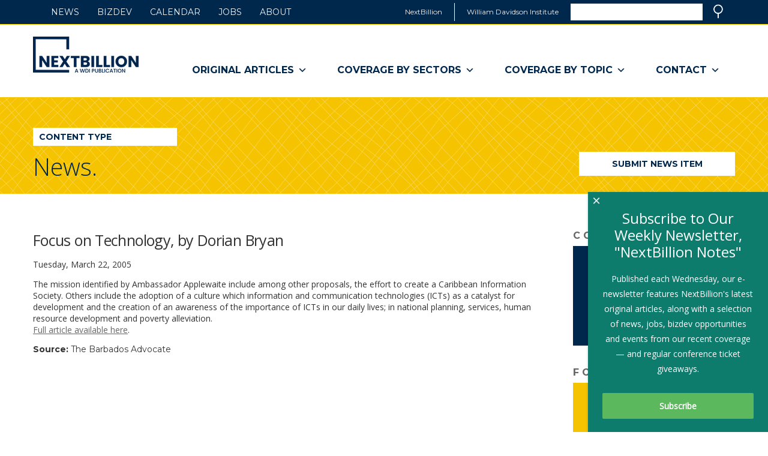

--- FILE ---
content_type: text/javascript
request_url: https://nextbillion.net/wp-content/themes/nextbillion/js/scripts.min.js?ver=6.2.8
body_size: 992
content:
(function($,window,document,undefined){'use strict';function checkPageSize(){if(window.innerWidth>=768&&window.innerWidth<1280){$('meta[name="viewport"]').attr('content','width=1280');globalSearch()}else if(window.innerWidth<768){$(window).on('resize',function(){if(window.innerWidth>=768){location.reload()}});$('.sidebar-calendar').prependTo($('.content'));$('.sidebar-calendar').find('h2').after('<button class="toggler calendar-toggler">Menu</button>');$('.calendar-toggler').on('click',function(){if($(this).next().is(':visible')){$(this).nextUntil().hide()}else{$(this).nextUntil().show()}});$('.calendar-toggler').nextUntil().hide();$('.sidebar-about-box').prependTo($('.content'));$('.sidebar-about-box').find('h2').after('<button class="toggler about-toggler">Read</button>');$('.about-toggler').on('click',function(){if($(this).next().is(':visible')){$(this).next().hide()}else{$(this).next().show()}});$('.about-toggler').next().hide()}}
function homepageCarousel(){function fadeCarousel(){var visibleImg=$('#homepageslideshow > div:visible').index('#homepageslideshow > .masthead-image'),nextImg=visibleImg+1;if(nextImg>($('#homepageslideshow > .masthead-image').length-1)){nextImg=0}
$('#homepageslideshow').find('.masthead-image:eq('+visibleImg+')').fadeOut(1000);$('#homepageslideshow').find('.masthead-image:eq('+nextImg+')').fadeIn(1000);$('.hero-carousel-controls button:eq('+visibleImg+')').removeClass('active');$('.hero-carousel-controls button:eq('+nextImg+')').addClass('active');initCountdown=window.setTimeout(fadeCarousel,10000)}
var $theCarousel=$('#homepageslideshow');if($theCarousel.length){var initCountdown;$theCarousel.find('.masthead-image:not(:first-child)').fadeOut();var slideCnt=$theCarousel.find('.masthead-image').length;for(var i=0;i<slideCnt;i++){$('.hero-carousel-controls').append('<button class="ir">Slide #'+(i+1)+'</button>')}
$('.hero-carousel-controls').find('button:eq(0)').addClass('active');$('.hero-carousel-controls').on('click','button:not(.active)',function(evt){window.clearTimeout(initCountdown);$('.hero-carousel-controls').find('button').removeClass('active');$(evt.target).addClass('active');$('#homepageslideshow').find('.masthead-image:visible').fadeOut(1000);$('#homepageslideshow').find('.masthead-image:eq('+$('.hero-carousel-controls button').index(evt.target)+')').fadeIn(1000)});if($('.hero-carousel-controls').find('button').length>1){initCountdown=window.setTimeout(fadeCarousel,10000)}else{$('.hero-carousel-controls').addClass('hidden')}}}
function blogDescrip(){if($('.section-description').length&&$('.section-description').find('> div > *').length>2){$('.section-description').find('> div').each(function(){$(this).find('> * + * + *').addClass('hidden');$(this).append('<div class="btnlink"><a href="#" class="btnlink btnreadmore '+$('.section-description').attr('data-btnstyle')+'">Read More</a></div>')});$('.btnreadmore').click(function(evt){evt.preventDefault();$(this).parent().parent().find('.hidden').removeClass('hidden');$(this).remove()})}}
function blogsFocusPost(){if($('body').hasClass('tax-taxonomy-blogs')){var $firstPost=$('.section-latest').find('.content > ul > li').first();if($firstPost.find('.excerpt').text()!==''&&$firstPost.find('.imgdiv').attr('data-rect')){$firstPost.addClass('focuspost');$('.focuspost').find('.imgdiv').attr('style','background: url(\''+$('.focuspost').find('.imgdiv').attr('data-rect')+'\');');$('.focuspost').find('.social').insertAfter($('.focuspost').find('.excerpt'))}}}
function archiveDropdown(){if($('.dd-archive').length){$('.dd-archive').on('change',function(){window.location.href=$(this).val()})}}
$('html').removeClass('no-js').addClass('yes-js');checkPageSize();homepageCarousel();blogDescrip();blogsFocusPost();archiveDropdown();$('.section-newsevents li').matchHeight();$('.section-featured li').matchHeight()})(jQuery,window,document)
